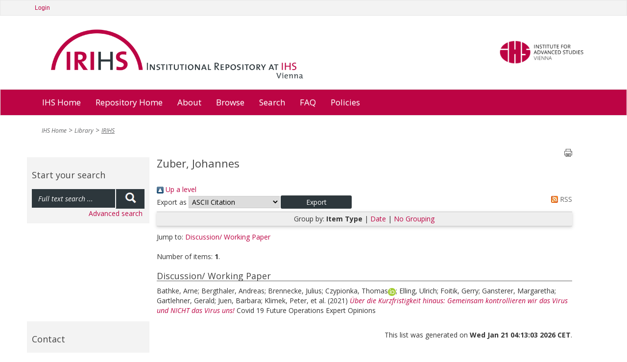

--- FILE ---
content_type: text/html; charset=utf-8
request_url: https://irihs.ihs.ac.at/view/creators/Zuber=3AJohannes=3A=3A.html
body_size: 5333
content:
<!DOCTYPE html>
<html xmlns="http://www.w3.org/1999/xhtml">
<head>
  <title>IRIHS :: Institutional Repository at IHS Vienna</title>

	<meta name="viewport" content="width=device-width" />

	<meta charset="utf-8" />

	<!-- IHS-139 [14/1/21 ejo] Remove the use of Google analytics from the site. Leaving commented out incase it needs to be reinstated. -->
	<!-- Google Analytics
	<script>
(function(i,s,o,g,r,a,m){i['GoogleAnalyticsObject']=r;i[r]=i[r]||function(){
(i[r].q=i[r].q||[]).push(arguments)},i[r].l=1*new Date();a=s.createElement(o),
m=s.getElementsByTagName(o)[0];a.async=1;a.src=g;m.parentNode.insertBefore(a,m)
})(window,document,'script','https://www.google-analytics.com/analytics.js','ga');

ga('create', 'UA-99592844-1', 'auto');
ga('send', 'pageview');
	</script>
	 End Google Analytics -->

<link rel="stylesheet" type="text/css" href="/style/stylesheet_c010e75b4a.css" media="all" />

<!-- Prototype conflict?
<script type="text/javascript" src="http://web-dv.ihs.ac.at/fileadmin/tinymce/tinymce.min.js"></script>
-->

  <link rel="Top" href="https://irihs.ihs.ac.at/" />
    <link rel="Sword" href="https://irihs.ihs.ac.at/sword-app/servicedocument" />
    <link rel="SwordDeposit" href="https://irihs.ihs.ac.at/id/contents" />
    <link type="text/html" rel="Search" href="https://irihs.ihs.ac.at/cgi/search" />
    <link href="https://irihs.ihs.ac.at/cgi/opensearchdescription" rel="Search" title="IRIHS" type="application/opensearchdescription+xml" />
    <script src="https://www.google.com/jsapi" type="text/javascript">
//padder
</script><script type="text/javascript">
// <![CDATA[
google.load("visualization", "1", {packages:["corechart", "geochart"]});
// ]]></script><script type="text/javascript">
// <![CDATA[
var eprints_http_root = "https://irihs.ihs.ac.at";
var eprints_http_cgiroot = "https://irihs.ihs.ac.at/cgi";
var eprints_oai_archive_id = "irihs.ihs.ac.at";
var eprints_logged_in = false;
var eprints_logged_in_userid = 0; 
var eprints_logged_in_username = ""; 
var eprints_logged_in_usertype = ""; 
var eprints_lang_id = "en";
// ]]></script>
    <style type="text/css">.ep_logged_in { display: none }</style>
    <link type="text/css" rel="stylesheet" href="/style/auto-3.4.6.css?1746546721" />
    <script src="/javascript/auto-3.4.6.js?1746546721" type="text/javascript">
//padder
</script>
    <!--[if lte IE 6]>
        <link rel="stylesheet" type="text/css" href="/style/ie6.css" />
   <![endif]-->
    <meta name="Generator" content="EPrints 3.4.6" />
    <meta content="text/html; charset=UTF-8" http-equiv="Content-Type" />
    <meta content="en" http-equiv="Content-Language" />
    

	<!-- VhsAssetsDependenciesLoaded bootstrap,bootstrap-theme,font-awesome,main-css,rte,jquery-colorbox-css,bxslider-css,icons_general,icons_polit,icons_soc,icons_research,icons_applied,print-css,responsive-css,header-css,jquery,modernizr,bootstrap-core,jquery-colorbox,jquery-colorbox-main,plugin,main-js,slider -->
	<link rel="stylesheet" href="/style/vhs-assets-bootstrap-bootstrap-theme-font-awesome-main-css.css" />
	<link rel="stylesheet" href="/style/vhs-assets-rte.css" />
	<link rel="stylesheet" href="/style/vhs-assets-jquery-colorbox-css.css" />
	<link rel="stylesheet" href="/style/vhs-assets-bxslider-css-icons_general-icons_polit-icons_soc-icons_research-icons_applied-print-css-responsive-css-header-css.css" />
	
</head>
<body class="library" id="pid109">


<div>

		<div id="topnav" class="navbar navbar-top navbar-default" style="min-width: 810px">
			<div class="container">
				<div class="navbar service">
        <ul class="ep_tm_key_tools" id="ep_tm_menu_tools"><li class="ep_tm_key_tools_item"><a class="ep_tm_key_tools_item_link" href="/cgi/users/home">Login</a></li></ul>

				</div>
				
				<!--/.nav-collapse -->
			</div>
		</div>
	
	<div class="container" style="min-width: 810px;">
		<ul id="logo">
			<li>
				<a class="navbar-brand" href="/" tabindex="1">
				<img class="pull-left" alt="Logo IRIHS" src="/images/irihs-logo-design-top-left-homepage-with-uneven-padding.png" width="540" height="120" title="Logo IRIHS" />
				</a>
			</li>
			<li class="right-img-item">
				<a class="right-img-link pull-right navbar-brand" id="logo" href="http://www.ihs.ac.at">
				  <img class="right-img pull-right" alt="Logo IHS" src="/images/logo-ihs.png" width="176" height="" title="Logo IHS" />
				</a>
			</li>
		</ul>
	
	</div>
	
  
	    <div id="ep_navbar" class="navbar navbar-main navbar-default">
  	    <div class="container">	
  		    <div class="navbar-header">
           <!-- <button type="button" class="navbar-toggle" data-toggle="collapse" data-target=".navbar-collapse">
              <span class="icon-bar"></span>
              <span class="icon-bar"></span>
              <span class="icon-bar"></span>
            </button>-->
          </div>			
  	    <div class="navbar">

  			<ul class="nav navbar-nav">
					<li>
						<a href="http://www.ihs.ac.at/">
						  IHS Home
						</a>
					</li>				
					
					<!--<li id="nav_51" class="sub dropdown menu-large">
						<a tabindex="101" href="{$config{base_url}}/" data-placement="bottom" title="Repository Home" class="51 dropdown-toggle"											   role="button">
						  Repository Home
						</a>
					</li>-->
					<li>
						<a href="https://irihs.ihs.ac.at/">
						  Repository Home
						</a>
					</li>				
					
					<!--<li id="nav_57" class="sub dropdown menu-large">
						<a tabindex="102" href="{$config{base_url}}/" data-placement="bottom" title="About" class="57 dropdown-toggle" role="button">About</a>
					</li>-->
					
					<li>
						<a href="https://irihs.ihs.ac.at/information.html">
						  About
						</a>
					</li>				
					
					<!--<li id="nav_4" class="sub dropdown menu-large">
											<a tabindex="104"
											   href="{$config{base_url}}/view/"
											   data-placement="bottom"
											   title="Browse"
											   class="4 dropdown-toggle"
										
											   role="button">Browse</a>-->

					<li>
						<a href="https://irihs.ihs.ac.at/view/">
						  Browse
						</a>
<!--
								<ul class="dropdown-menu megamenu row level2">
										
										<li class=" col-sm-3"><a tabindex="101"
																						   href="{$config{base_url}}/view/creators/"
																						   data-placement="bottom"
																						   title="By Author"
																						   class=""
																							target=""
																						   role="button">By Author</a>
											</li>
										
										<li class="sub col-sm-3"><a tabindex="102"
																						   href="{$config{base_url}}/view/divisions/"
																						   data-placement="bottom"
																						   title="By Division"
																						   class="sub"
																							target=""
																						   role="button">By Division</a>
											</li>
										
										<li class=" col-sm-3"><a tabindex="103"
																						   href="{$config{base_url}}/view/subjects/"
																						   data-placement="bottom"
																						   title="By Subject"
																						   class=""
																							target=""
																						   role="button">By Subject</a>
											</li>
										
										<li class="sub col-sm-3"><a tabindex="104"
																						   href="{$config{base_url}}/view/year/"
																						   data-placement="bottom"
																						   title="By Year"
																						   class="sub"
																							target=""
																						   role="button">By Year</a>
											</li>
                </ul>										
-->
					</li>				
<!--					
					<li id="nav_111" class="sub dropdown menu-large">
											<a tabindex="105"
											   href="{$config{perl_url}}/search/advanced"
											   data-placement="bottom"
											   title="Search"
											   class="111 dropdown-toggle"
											   role="button">Search</a>
					</li>				
-->					
					<li>
						<a href="https://irihs.ihs.ac.at/cgi/search/advanced">
						  Search
						</a>
					</li>				
					
					<li>
						<a href="https://irihs.ihs.ac.at/faq.html">
						  FAQ
						</a>
					</li>

          <li>					
            <a href="https://irihs.ihs.ac.at/policies.html">
              Policies
            </a>
					</li>
					
			</ul>
	
	</div>
	<!--/.nav-collapse -->
	</div>
	</div>
    
    

	<div class="container">
		<!--  -->
	</div>
	<div class="container" style="min-width: 810px;">
		
		
	


		

				<!-- Default header -->
				<!-- <header class="jumbotron" role="banner">

					

		<ul class="list-unstyled pull-right">
			<li class="">Contact</li>
			<li><a href="https://web-dv.ihs.ac.at/service/login/">Login</a></li>
		</ul>

	

					Could not get image resource for "EXT:speciality/Resources/Public/Images/logo.png".
					<h1>My company name</h1>

					<p class="lead">
						Acme - a company making everything

						
					</p>
				</header> -->
			
	
		
		<div class="hidden-print">
			<ul class="breadcrumb"><li class="active sub">
<a href="http://www.ihs.ac.at/" title="IHS Home" class="active sub">IHS Home</a>
</li>
<li class="active sub">
<a href="https://www.ihs.ac.at/publications-hub/library/" title="Library" class="active sub">Library</a>
</li>
<li class="active current sub">
<a href="https://irihs.ihs.ac.at/" title="Institutional Repository at IHS" class="active current sub">IRIHS</a>
</li>
</ul>
		</div>
	
		
		
			
		
	

		<!--TYPO3SEARCH_begin-->
		
		<div class="row" role="main">
			<div class="container">						
<!--				<h1 class="sub_page_header">Library</h1>  -->
			</div>
			<div role="section">

					<div role="section" id="ep_search_box">

        <div class="general-conference hidden-print">
          <header class="csc-header csc-header-n1"><h2>Start your search</h2></header>
	  <form method="get" accept-charset="utf-8" action="/cgi/facet" role="search">
			      <div class="input-group" id="ep_search_group_outer">
			        <div class="input-group" id="ep_search_group">
					        <input class="form-control input" type="text" name="q" value="" placeholder="Full text search ..." />
					        <span class="input-group-addon"><button>
						        <span class="glyphicon glyphicon-search"></span>
						        </button>
					        </span>
			        </div>
			      </div>
            <input type="hidden" name="_action_search" value="Search" />
            <input type="hidden" name="_order" value="bytitle" />
            <input type="hidden" name="basic_srchtype" value="ALL" />
            <input type="hidden" name="_satisfyall" value="ALL" />
            <div id="ep_advanced_search_link">
              <a href="https://irihs.ihs.ac.at/cgi/search/advanced">Advanced search</a>
            </div>
          </form>
        </div>
					
		<!-- submenu navigation, collapsible -->
		
			
		
	
						<div class="general-conference hidden-print" style="margin-top: 200px;"><header class="csc-header csc-header-n1"><h2>Contact</h2></header><div class="csc-textpic-text">
						  <p>Institute for Advanced Studies (IHS)<br />
                 Library<br />
                 Josefstaedter Strasse 39<br />
                 1080 Vienna, Austria<br /><br />
                 Phone: +43 1 59991 239<br />
                 Fax: +43 1 59991 505<br />
                 <a href="mailto:library@ihs.ac.at" title="Opens window for sending email" class="mail">library(at)ihs.ac.at</a>
              </p>
            </div></div>
						  
					</div>

					<div id="ep_main" class="col-md-9" role="section">

			    <div class="printbutton hidden-print"><a href="javascript:window.print()">
            <img class="buttonPrint" title="Print page" alt="Print page" src="/images/print-icon.png" /></a>
          </div>						
					
              <!-- *MAIN CONTENT START* -->
             <div>
               <div class="ep_tm_page_content">
                 <h1 id="page-title" class="ep_tm_pagetitle">
                  <span class="person_name">Zuber, Johannes</span>
                </h1>
                <div class="no_link_decor"><a href="./" alt="[up]"><img src="/style/images/multi_up.png" alt="[up]"> Up a level</img></a></div><form method="get" accept-charset="utf-8" action="/cgi/exportview">
<div>
  <div class="ep_export_bar">
    <div><label for="export-format">Export as</label> <select name="format" id="export-format"><option value="Text_no_orcid">ASCII Citation</option><option value="BibTeX">BibTeX</option><option value="DC">Dublin Core</option><option value="DC_Ext">Dublin Core FP7</option><option value="XML">EP3 XML</option><option value="EndNote">EndNote</option><option value="HTML_no_orcid">HTML Citation</option><option value="JSON">JSON</option><option value="METS">METS</option><option value="CSV">Multiline CSV</option><option value="Ids">Object IDs</option><option value="ContextObject">OpenURL ContextObject</option><option value="RDFNT">RDF+N-Triples</option><option value="RDFN3">RDF+N3</option><option value="RDFXML">RDF+XML</option><option value="RefWorks">RefWorks</option><option value="Refer">Refer</option><option value="RIS">Reference Manager</option></select><input type="submit" name="_action_export_redir" value="Export" class="ep_form_action_button" role="button" /><input value="creators" id="view" name="view" type="hidden" /><input value="Zuber=3AJohannes=3A=3A" id="values" name="values" type="hidden" /></div>
    <div> <span class="ep_search_feed"><a href="/cgi/exportview/creators/Zuber=3AJohannes=3A=3A/RSS2/Zuber=3AJohannes=3A=3A.xml"><img border="0" src="/style/images/feed-icon-14x14.png" alt="[RSS2 feed]" /> RSS</a></span></div>
  </div>
  <div>
    <span>
      
    </span>
  </div>
</div>

</form><div class="ep_view_page ep_view_page_view_creators"><div class="ep_view_group_by">Group by: <span class="ep_view_group_by_current">Item Type</span> | <a href="Zuber=3AJohannes=3A=3A.date.html">Date</a> | <a href="Zuber=3AJohannes=3A=3A.default.html">No Grouping</a></div><div class="ep_view_jump ep_view_creators_type_jump"><div class="ep_view_jump_to">Jump to: <a href="#group_monograph">Discussion/ Working Paper</a></div></div><div class="ep_view_blurb">Number of items: <strong>1</strong>.</div><a name="group_monograph"></a><h2>Discussion/ Working Paper</h2><p>


    <span class="person"><span class="person_name">Bathke, Arne</span></span>; <span class="person"><span class="person_name">Bergthaler, Andreas</span></span>; <span class="person"><span class="person_name">Brennecke, Julius</span></span>; <span class="person orcid-person"><span class="person_name">Czypionka, Thomas</span><a href="https://orcid.org/0000-0002-3381-1075" target="_blank" class="orcid"><img src="/images/orcid_16x16.png" /><span class="orcid-tooltip">ORCID: https://orcid.org/0000-0002-3381-1075</span></a></span>; <span class="person"><span class="person_name">Elling, Ulrich</span></span>; <span class="person"><span class="person_name">Foitik, Gerry</span></span>; <span class="person"><span class="person_name">Gansterer, Margaretha</span></span>; <span class="person"><span class="person_name">Gartlehner, Gerald</span></span>; <span class="person"><span class="person_name">Juen, Barbara</span></span>; <span class="person"><span class="person_name">Klimek, Peter</span></span>, et al.
  


  <!-- IHS-60 [2015-06-25/drn] To be like ihs_series and ihs_policy_brief coversheet display month and year for ihs_series and ihs_policy_brief citations. -->
  
      (2021)
    


<a href="https://irihs.ihs.ac.at/id/eprint/5994/"><em>Über die Kurzfristigkeit hinaus: Gemeinsam kontrollieren wir das Virus und NICHT das Virus uns!</em></a>

<!-- IHS-137 Add blog post type citation specializations -->


		
	Covid 19 Future Operations Expert Opinions
  

	



<!-- IHS-145 [26/11/21 ejo] do not need published status in the citation -->
<!--
<if test=" ! type.one_of( 'patent','thesis' )">
  <if test="ispublished.one_of('unpub', 'submitted', 'inpress')"> (<print expr="ispublished"/>)</if>
</if>
-->

</p><div class="ep_view_timestamp">This list was generated on <strong>Wed Jan 21 04:13:03 2026 CET</strong>.</div></div>
                
              </div>
            </div>
            <!-- *MAIN CONTENT END* -->
					
					
<!-- SLIDER - REMOVED
          <div id="slider_sub_section">
							<ul class="bxslider"><li><a href="http://web-dv.ihs.ac.at/no_cache/library/search/" title="Thousands of books ..." ><div class="rechteck-about-ihs"><h3>Thousands of books ...</h3><h2><p class="align-left">Find your materials and explore the<br /> IHS library</p></h2></div></a><img src="/images/people_image_dummy.png" width="880" height="400" alt="" /></li><li><a href="/no_cache/library/search/" title="Thousands of articles ..." ><div class="rechteck-about-ihs"><h3>Thousands of articles ...</h3><h2>We'll help you find what you are looking for</h2></div></a><img src="/images/close.png" width="880" height="396" alt="" /></li></ul>
						</div> -->
					</div>
					
								</div>		
		
		</div>
	
		<!--TYPO3SEARCH_end-->

		
	</div>

	
</div>

<div style="min-width: 810px">


<footer>
            <div class="about-ihs">
                <span class="ihs_copy">IHS © 2019</span>
            </div>
</footer>
    
    
</div>

</body>
</html>